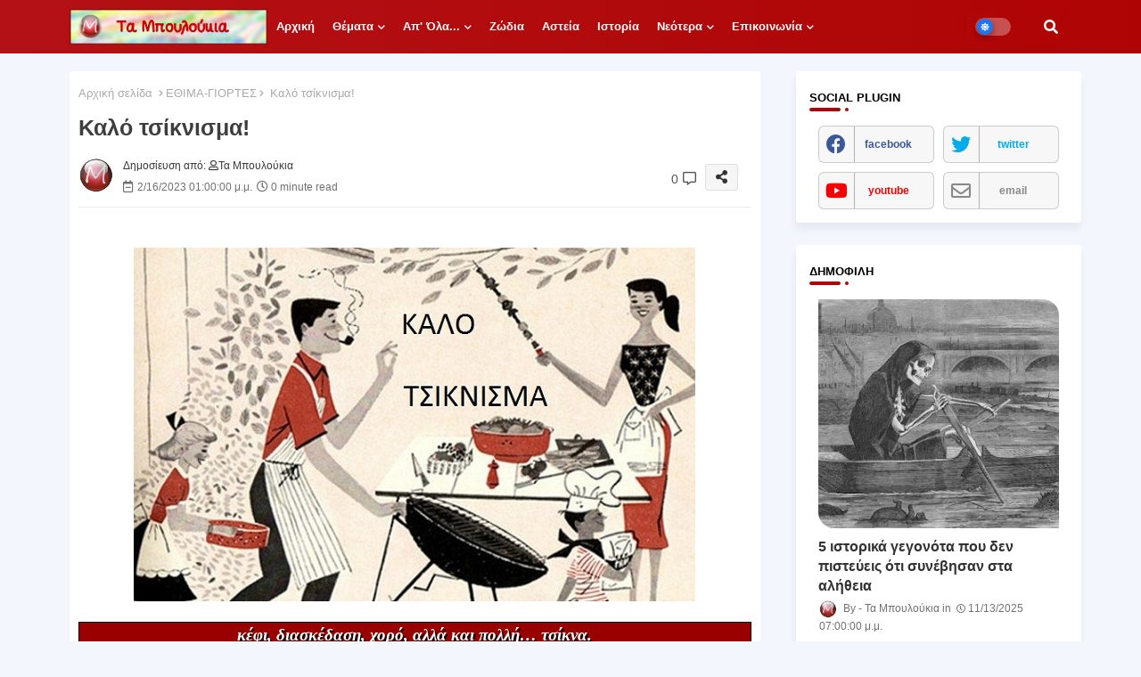

--- FILE ---
content_type: text/plain
request_url: https://www.google-analytics.com/j/collect?v=1&_v=j102&a=2096646178&t=pageview&_s=1&dl=https%3A%2F%2Fwww.tampouloukia.gr%2F2023%2F02%2Fblog-post_651.html&ul=en-us%40posix&dt=%CE%9A%CE%B1%CE%BB%CF%8C%20%CF%84%CF%83%CE%AF%CE%BA%CE%BD%CE%B9%CF%83%CE%BC%CE%B1!&sr=1280x720&vp=1280x720&_u=IADAAEABAAAAACAAI~&jid=1226174037&gjid=1588256726&cid=1925100306.1763245335&tid=UA-23041713-1&_gid=369034934.1763245335&_r=1&_slc=1&z=716404540
body_size: -569
content:
2,cG-TH1G73RYJL